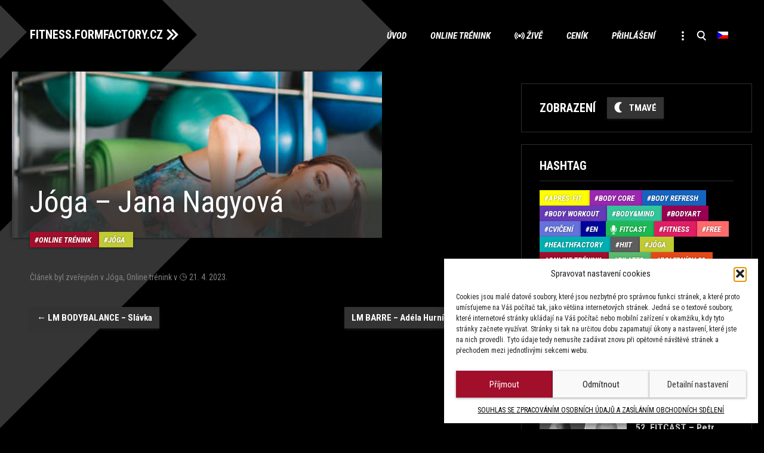

--- FILE ---
content_type: text/css
request_url: https://fitness.formfactory.cz/wp-content/themes/formfactory/css/blocks.css?ver=20190406
body_size: 1785
content:
/*
Theme Name: Form Factory
Description: Used to style blocks.
*/

/*--------------------------------------------------------------
>>> TABLE OF CONTENTS:
----------------------------------------------------------------
1.0 General Block Styles
2.0 Blocks - Common Blocks
3.0 Blocks - Formatting
4.0 Blocks - Layout Elements
5.0 Blocks - Widgets
6.0 Blocks - Colors
--------------------------------------------------------------*/

/*--------------------------------------------------------------
1.0 General Block Styles
--------------------------------------------------------------*/

/* Captions */

[class^="wp-block-"] figcaption {
	color: #757575;
	font-size: 12px;
	font-size: 0.857142857rem;
	line-height: 2;
	font-style: italic;
	text-align: left;
}

[class^="wp-block-"].alignleft,
[class^="wp-block-"] .alignleft {
	margin-right: 24px;
}

[class^="wp-block-"].alignright,
[class^="wp-block-"] .alignright {
	margin-left: 24px;
}

.rtl [class^="wp-block-"] figcaption {
	text-align: right;
}

/*--------------------------------------------------------------
2.0 Blocks - Common Blocks
--------------------------------------------------------------*/

/* Paragraph */

p.has-drop-cap:not(:focus)::first-letter {
	font-size: 5em;
	margin-top: 0.1em;
}

/* Image */

.wp-block-image figure:not(.aligncenter) {
	line-height: 0;
	margin: 0 1.714285714rem;
}

.wp-block-image figure.alignleft {
	margin: 0.857142857rem 1.714285714rem 0.857142857rem 0;
}

.wp-block-image figure.alignright {
	margin: 0.857142857rem 0 0.857142857rem 1.714285714rem;
}

.wp-block-image figcaption {
	padding-top: 0.75em;
}

[class^="wp-block-"].alignleft,
[class^="wp-block-"] .alignleft,
[class^="wp-block-"].alignright,
[class^="wp-block-"] .alignright {

}

/* Gallery */

.wp-block-gallery {
	margin-bottom: 24px;
	margin-bottom: 1.714285714rem;
}

.wp-block-gallery .blocks-gallery-image figcaption,
.wp-block-gallery .blocks-gallery-item figcaption {
	left: 0;
	right: 0;
	text-align: center;
	width: auto;
}

/* Quote */

.wp-block-quote:not(.is-large):not(.is-style-large) {
	border: 0;
	padding: 24px;
	padding: 1.714285714rem;
}

.wp-block-quote {
	padding: 24px;
	padding: 1.714285714rem;
}

.wp-block-quote cite {
	color: inherit;
	font-size: inherit;
	font-style: italic;
}

.wp-block-quote.is-large p,
.wp-block-quote.is-style-large p {
	font-size: 20px;
}

/* Audio */

.wp-block-audio audio {
	display: block;
	margin-bottom: 1.714285714rem;
	width: 100%;
}

/* Cover */

.wp-block-cover-image.aligncenter,
.wp-block-cover.aligncenter {
	display: flex;
}

/* File */

.wp-block-file .wp-block-file__button {
	background-color: #e6e6e6;
	background-repeat: repeat-x;
	background-image: -moz-linear-gradient(top, #f4f4f4, #e6e6e6);
	background-image: -ms-linear-gradient(top, #f4f4f4, #e6e6e6);
	background-image: -webkit-linear-gradient(top, #f4f4f4, #e6e6e6);
	background-image: -o-linear-gradient(top, #f4f4f4, #e6e6e6);
	background-image: linear-gradient(to bottom, #f4f4f4, #e6e6e6);
	border: 1px solid #d2d2d2;
	border-radius: 3px;
	box-shadow: 0 1px 2px rgba(64, 64, 64, 0.1);
	color: #7c7c7c;
	font-family: inherit;
	font-size: 11px;
	font-size: 0.785714286rem;
	font-weight: normal;
	line-height: 1.428571429;
	padding: 6px 10px;
	padding: 0.428571429rem 0.714285714rem;
}

.wp-block-file .wp-block-file__button:hover,
.wp-block-file .wp-block-file__button:focus {
	background-color: #ebebeb;
	background-image: -moz-linear-gradient(top, #f9f9f9, #ebebeb);
	background-image: -ms-linear-gradient(top, #f9f9f9, #ebebeb);
	background-image: -webkit-linear-gradient(top, #f9f9f9, #ebebeb);
	background-image: -o-linear-gradient(top, #f9f9f9, #ebebeb);
	background-image: linear-gradient(to bottom, #f9f9f9, #ebebeb);
	background-repeat: repeat-x;
	color: #5e5e5e;
}

.wp-block-file .wp-block-file__button:focus {
	background-color: #e1e1e1;
	background-image: -moz-linear-gradient(top, #ebebeb, #e1e1e1);
	background-image: -ms-linear-gradient(top, #ebebeb, #e1e1e1);
	background-image: -webkit-linear-gradient(top, #ebebeb, #e1e1e1);
	background-image: -o-linear-gradient(top, #ebebeb, #e1e1e1);
	background-image: linear-gradient(to bottom, #ebebeb, #e1e1e1);
	background-repeat: repeat-x;
	border-color: transparent;
	box-shadow: inset 0 0 8px 2px #c6c6c6, 0 1px 0 0 #f4f4f4;
	color: #757575;
}

.rtl .wp-block-file * + .wp-block-file__button {
	margin-left: 0.75em;
	margin-right: 0;
}

/* Video */

.wp-block-video video:not(:last-child) {
	margin-bottom: 0;
}

/*--------------------------------------------------------------
3.0 Blocks - Formatting
--------------------------------------------------------------*/

/* Code */

pre.wp-block-code {
	border: 0;
	padding: 0;
}

/* Pullquote */

.wp-block-pullquote__citation,
.wp-block-pullquote cite,
.wp-block-pullquote footer {
	font-size: 14px;
	text-transform: none;
}

/* Table */

.wp-block-table {
	border-bottom: 1px solid #ededed;
	border-collapse: collapse;
	border-spacing: 0;
	font-size: 14px;
	line-height: 2;
	margin: 0 0 20px;
	width: 100%;
}

.wp-block-table th {
	border: 0;
	font-weight: bold;
	padding: 6px 10px 6px 0;
	text-transform: uppercase;
}

.wp-block-table td {
	border: 0;
	border-top: 1px solid #ededed;
	padding: 6px 10px 6px 0;
}

/*--------------------------------------------------------------
4.0 Blocks - Layout Elements
--------------------------------------------------------------*/

/* Buttons */

.wp-block-button .wp-block-button__link {
	border: 2px solid #4d4d4d;
	font-family: inherit;
	font-weight: normal;
	line-height: 1.5;
	padding: 6px 20px;
	margin: 5px 0;
}

.entry-content .wp-block-button__link,
.entry-content .wp-block-button__link:visited {
	background-color: #4d4d4d;
	color: #ffffff;
}

.wp-block-button.is-style-outline .wp-block-button__link,
.wp-block-button.is-style-outline .wp-block-button__link:visited {
	background-color: transparent;
	border-color: #e8e8e8;
	color: #e8e8e8;
}
body.light .wp-block-button.is-style-outline .wp-block-button__link,
body.light .wp-block-button.is-style-outline .wp-block-button__link:visited {
	background-color: transparent;
	border-color: #4d4d4d;
	color: #4d4d4d;
}

.entry-content .wp-block-button__link:hover,
.entry-content .wp-block-button__link:visited:hover,
.entry-content .wp-block-button__link:focus {
	background-color: #ebebeb;
	color: #5e5e5e;
}

.entry-content .wp-block-button__link:active {
	background-color: #e1e1e1;
	color: #757575;
}

.wp-block-button:not(.is-style-outline) .wp-block-button__link:not(.has-background) {
	background-repeat: repeat-x;
}

.wp-block-button__link:not(.has-text-color) {
	box-shadow: 0 1px 2px rgba(64, 64, 64, 0.1);
}

.wp-block-button__link:not(.has-background):hover,
.wp-block-button__link:not(.has-background):focus {
	background-image: -moz-linear-gradient(top, #f9f9f9, #ebebeb);
	background-image: -ms-linear-gradient(top, #f9f9f9, #ebebeb);
	background-image: -webkit-linear-gradient(top, #f9f9f9, #ebebeb);
	background-image: -o-linear-gradient(top, #f9f9f9, #ebebeb);
	background-image: linear-gradient(to bottom, #f9f9f9, #ebebeb);
	background-repeat: repeat-x;
}

.wp-block-button__link:not(.has-background):active {
	background-image: -moz-linear-gradient(top, #ebebeb, #e1e1e1);
	background-image: -ms-linear-gradient(top, #ebebeb, #e1e1e1);
	background-image: -webkit-linear-gradient(top, #ebebeb, #e1e1e1);
	background-image: -o-linear-gradient(top, #ebebeb, #e1e1e1);
	background-image: linear-gradient(to bottom, #ebebeb, #e1e1e1);
	background-repeat: repeat-x;
	border-color: transparent;
}

.wp-block-button__link:not(.has-text-color):active {
	box-shadow: inset 0 0 8px 2px #c6c6c6, 0 1px 0 0 #f4f4f4;
}

/* Separator */

.wp-block-separator {
	border: 0;
}

/* Media & Text */

.wp-block-media-text {
	margin-bottom: 24px;
	margin-bottom: 1.714285714rem;
}

.wp-block-media-text *:last-child {
	margin-bottom: 0;
}

/*--------------------------------------------------------------
5.0 Blocks - Widgets
--------------------------------------------------------------*/

/* Archives, Categories & Latest Posts */

.wp-block-archives.aligncenter,
.wp-block-categories.aligncenter,
.wp-block-latest-posts.aligncenter {
	list-style-position: inside;
	text-align: center;
}

/* Latest Comments */

.wp-block-latest-comments {
	margin: 0;
	padding: 0;
}

.wp-block-latest-comments .avatar,
.wp-block-latest-comments__comment-avatar {
	border-radius: 0;
	box-shadow: none;
}

.has-avatars .wp-block-latest-comments__comment .wp-block-latest-comments__comment-excerpt,
.has-avatars .wp-block-latest-comments__comment .wp-block-latest-comments__comment-meta {
	margin-left: 60px;
}

.wp-block-latest-comments__comment,
.wp-block-latest-comments__comment-excerpt,
.wp-block-latest-comments__comment-excerpt p {
	font-size: 14px;
}

.wp-block-latest-comments__comment-excerpt p:last-child {
	margin-bottom: 0;
}

.wp-block-latest-comments__comment-date {
	color: #5e5e5e;
}

.wp-block-latest-comments .wp-block-latest-comments__comment {
	margin: 0;
	padding: 24px 0;
	padding: 1.714285714rem 0 0;
}

.wp-block-latest-comments article {
	margin-bottom: 0;
}

/*--------------------------------------------------------------
6.0 Blocks - Colors
--------------------------------------------------------------*/

.entry-content .has-wine-color,
.entry-content .has-wine-color:visited {
	color: #A20F2B;
}

.entry-content .has-wine-background-color,
.entry-content .has-wine-background-color:visited {
	background-color: #A20F2B;
	color: #fff;
}
.wp-block-button__link.has-wine-background-color {
	border: solid 2px #A20F2B;
}
.is-style-outline .wp-block-button__link.has-wine-background-color {
	border: solid 2px #A20F2B;
	color: #A20F2B;
}

.entry-content .has-dark-gray-color,
.entry-content .has-dark-gray-color:visited {
	color: #2e2e2e;
}

.entry-content .has-dark-gray-background-color,
.entry-content .has-dark-gray-background-color:visited {
	background-color: #2e2e2e;
	color: #fff;
}

.entry-content .has-medium-gray-color,
.entry-content .has-medium-gray-color:visited {
	color: #7e7e7e;
}

.entry-content .has-medium-gray-background-color,
.entry-content .has-medium-gray-background-color:visited {
	background-color: #7e7e7e;
}

.entry-content .has-light-gray-color,
.entry-content .has-light-gray-color:visited {
	color: #e8e8e8;
}

.entry-content .has-light-gray-background-color,
.entry-content .has-light-gray-background-color:visited {
	background-color: #e8e8e8;
	color: #000;
}

.entry-content .has-white-color,
.entry-content .has-white-color:visited {
	color: #fff;
}

.entry-content .has-white-background-color,
.entry-content .has-white-background-color:visited {
	background-color: #fff;
	color: #000;
}

/* light */

body.light .entry-content .has-dark-gray-color,
body.light .entry-content .has-dark-gray-color:visited {
	color: #e8e8e8;
}

body.light .entry-content .has-dark-gray-background-color,
body.light .entry-content .has-dark-gray-background-color:visited {
	background-color: #e8e8e8;
	color: #000;
}

body.light .entry-content .has-light-gray-color,
body.light .entry-content .has-light-gray-color:visited {
	color: #2e2e2e;
}

body.light .entry-content .has-light-gray-background-color,
body.light .entry-content .has-light-gray-background-color:visited {
	background-color: #2e2e2e;
	color: #fff;
}

body.light .entry-content .has-white-color,
body.light .entry-content .has-white-color:visited {
	color: #000;
}

body.light .entry-content .has-white-background-color,
body.light .entry-content .has-white-background-color:visited {
	background-color: #000;
	color: #fff;
}
.nospace {
	margin: -20px -30px 0 -30px;
	max-width: none;
}

.wp-block-group.has-background {
	margin: 20px -30px;
}
.wp-block-media-text {
	margin: 20px -30px;
}